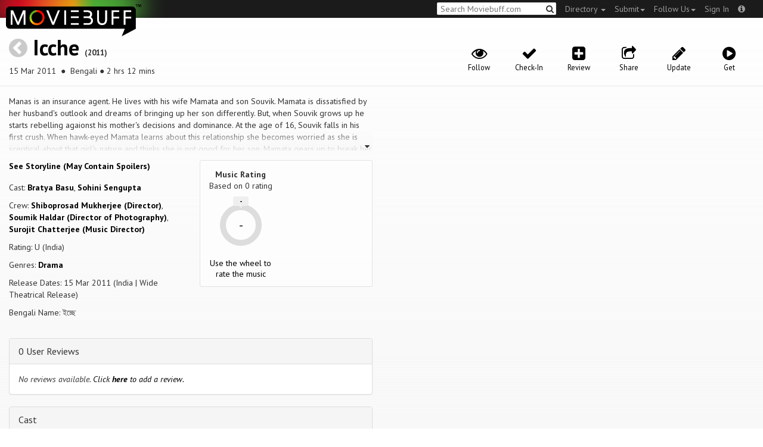

--- FILE ---
content_type: text/html; charset=utf-8
request_url: https://moviebuff.herokuapp.com/icche
body_size: 9822
content:
<!DOCTYPE html>
<html prefix="og: http://ogp.me/ns#">
<head>
<script type="text/javascript">var _sf_startpt=(new Date()).getTime()</script>
<meta name="google-site-verification" content="XF0gMK5Ucb8LQIAIjqECD7Z2ZNFStvMVPcR2NtUiVh4" />
<meta name="google-site-verification" content="RL5N_NLXRDvo1_0z43JP3HXSJGqZU_VLhsjrhvWZRaQ" />
<meta name="google-site-verification" content="lNHk7bzN2nQpnoFW3hiyOyVCtLdWyHLpDWYulrIA6r4" />
<meta name="viewport" content="width=device-width, initial-scale=1.0, maximum-scale=1.0, user-scalable=no">
<title>Icche on Moviebuff.com</title>
<meta property="og:title" content="Icche on Moviebuff.com" />
<meta name="twitter:title" content="Icche on Moviebuff.com" />
<meta property="og:site_name" content="Moviebuff.com" />

<meta property="og:description" content="Release Date: 15 Mar 2011. Icche is directed by Shiboprosad Mukherjee, and stars Bratya Basu and Sohini Sengupta." />
<meta name="twitter:description" content="Release Date: 15 Mar 2011. Icche is directed by Shiboprosad Mukherjee, and stars Bratya Basu and Sohini Sengupta." />
<meta name="description" content="Release Date: 15 Mar 2011. Icche is directed by Shiboprosad Mukherjee, and stars Bratya Basu and Sohini Sengupta." />
<link rel="canonical" href="https://www.moviebuff.com/icche
"/>
<meta property="og:url" content="https://www.moviebuff.com/icche
" />
<meta name="twitter:url" content="https://www.moviebuff.com/icche
" />

<meta property="og:image" content="https://assets.moviebuff.com/assets/blanks/noposter-64aa870bcbd06c5dab7aaf2be01efc2dbb13721ab55bda9c76c2444b0c110053.png" />
<meta name="twitter:image" content="https://assets.moviebuff.com/assets/blanks/noposter-64aa870bcbd06c5dab7aaf2be01efc2dbb13721ab55bda9c76c2444b0c110053.png" />

<meta property="og:type" content="website" />

<meta property="og:type" content="video.movie" />
<meta name="twitter:card" content="summary_large_image" />
<meta name="qubevault:url" content="/movies/icche/vault" />

<meta charset="utf-8" />
<meta name="google-site-verification" content="J2GbEEU6wAwgnDkCIcOcsiub6JCbyTwIfBxGMFY3DUg" />
<meta name="msvalidate.01" content="410DCBDEEC99002CEA75477BFEAEA751" />
<link href="https://plus.google.com/111661441531662695578" rel="publisher" />
<meta name="csrf-param" content="authenticity_token" />
<meta name="csrf-token" content="3eR4/y9QSkzqmVmkXqOykE37AlWlnG3b1VzZq0QPAv8jv44ZbojSmdCBRhH2mDs2a9ByniHicHovzWxhXNwm3w==" />
<link href='//fonts.googleapis.com/css?family=PT+Sans:400,700,400italic,700italic' rel='stylesheet' type='text/css'>
<script src="//ajax.googleapis.com/ajax/libs/jquery/2.1.0/jquery.min.js"></script>
  <script>
    window.DATASETS = {};
    window.DATASETS.CITIES_BY_ID = {"2258":"Arambagh, West Bengal","2245":"Attili, Andhra Pradesh","1736":"Bakhrahat, West Bengal","163372":"Bihpuria, Assam","12790":"Dhekiajuli, Assam","11686":"Halol, Gujarat","1666":"Hyderabad, Telangana","1960":"Kakinada, Andhra Pradesh","1587":"Karur, Tamil Nadu","2801":"Macherla, Andhra Pradesh","1716":"Narsapur, Andhra Pradesh","2022":"Palakol, Andhra Pradesh","1773":"Tiruchirappalli, Tamil Nadu","1648":"Vijayawada, Andhra Pradesh","1713":"Visakhapatnam, Andhra Pradesh"};
    window.DATASETS.COUNTRIES_BY_ID = {"1":"India"};
    window.DATASETS.LANGUAGES_BY_ID = {"1":"Abkhazian","3":"Aché","6":"Afrikaans","11":"Albanian","13":"American Sign Language","17":"Arabic","18":"Aragonese","21":"Armenian","22":"Assamese","26":"Aymara","336":"Ayoreo","27":"Azerbaijani","341":"Bagheli","331":"Balochi","35":"Basque","322":"Beary","386":"Bemba","39":"Bengali","41":"Bhojpuri","45":"Bodo","46":"Bosnian","309":"Braj Bhasha","47":"Brazilian Sign Language","51":"Bulgarian","52":"Bundeli","54":"Burmese","55":"Cantonese","56":"Catalan","57":"Central Khmer","62":"Chhattisgarhi","63":"Chinese","69":"Croatian","71":"Czech","72":"Danish","73":"Dari","77":"Deccani (Dakhini)","314":"Dhivehi","332":"Dimasa","78":"Dogri","79":"Dutch","81":"Dzongkha","85":"English","87":"Estonian","91":"Filipino","92":"Finnish","93":"Flemish","95":"French","97":"Fulah","99":"Gaelic","100":"Galician","419":"Galo","101":"Garhwali","329":"Garo","102":"Georgian","103":"German","107":"Greek","111":"Gujarati","116":"Haitian","383":"Haoussa","118":"Haryanvi","121":"Hawaiian","122":"Hebrew","124":"Hindi","126":"Hinglish","130":"Hungarian","133":"Icelandic","135":"Indian Sign Language","136":"Indonesian","139":"Irish Gaelic","140":"Italian","304":"Jaintia","141":"Japanese","313":"Jasari","427":"Jaunsari","423":"Jonsari","144":"Kannada","148":"Kashmiri","149":"Kazakh","428":"Khamti","152":"Khasi","153":"Kodava","268":"Kokborok","154":"Konkani","156":"Korean","158":"Kumayani","160":"Kurdish","343":"Kurukh","345":"Kutchi","162":"Kyrgyz","163":"Ladakhi","166":"Lao","167":"Latin","315":"Latin American Spanish","168":"Latvian","170":"Lingala","171":"Lithuanian","319":"Luxembourgish","308":"Macedonian","173":"Magahi","174":"Maithili","175":"Malagasy","176":"Malay","177":"Malayalam","179":"Maltese","182":"Mandarin","184":"Manipuri","185":"Maori","186":"Marathi","425":"Mon","197":"Mongolian","426":"Munda","200":"Nagpuri","203":"Nepali","385":"Newari","205":"Norwegian","348":"Nyishi","206":"Oriya","316":"Pangchenpa","317":"Paniya","209":"Pashtu","211":"Persian","212":"Polish","214":"Portuguese","215":"Punjabi","269":"Pushtu","216":"Rajasthani","220":"Romanian","221":"Russian","330":"Sambalpuri","225":"Sanskrit","226":"Santhali","227":"Serbian","228":"Serbo-Croatian","229":"Sicilian","420":"Sikkimese","230":"Silent","232":"Sindhi","233":"Sinhala","234":"Slovak","235":"Slovenian","236":"Somali","265":"Sourashtra","237":"Spanish","382":"Swahili","238":"Swedish","239":"Swiss German","302":"Tagalog","384":"Taiwanese","241":"Tamil","421":"Tarahumara","242":"Telugu","243":"Thai","305":"Tibetan","342":"Tiwa","461":"Tok Pisin","244":"Tulu","245":"Turkish","248":"Ukrainian","250":"Urdu","253":"Uzbek","254":"Vietnamese","257":"Welsh","258":"Wolof","259":"Xhosa","263":"Yoruba"};

    window.LOADERS = {};
    window.LOADERS.CITY = $.Deferred();
    window.LOADERS.LANGUAGE = $.Deferred();
  </script>
<script src="https://assets.moviebuff.com/assets/application-4493db25a38bac70fe91e2102f35be425e644300df2f9cafe2d2eaf5b6f8c3de.js"></script>
<link rel="stylesheet" media="all" href="https://assets.moviebuff.com/assets/application-8f1f3781ebcdef1761e8b6fdc7d90fe5addc02f26d6e9c6971f0a01d31255e03.css" />
</head>
<body>
<div id="fixed-header-padding"></div>
<nav class="navbar navbar-inverse" role="navigation">
  <!-- Brand and toggle get grouped for better mobile display -->
  <div class="navbar-header">
    <button type="button" class="navbar-toggle" data-toggle="collapse" data-target=".navbar-ex1-collapse">
      <span class="sr-only">Toggle navigation</span>
      <span class="icon-bar"></span>
      <span class="icon-bar"></span>
    </button>
    <a class="navbar-brand" href="/"><h1>Moviebuff</h1><img src="https://assets.moviebuff.com/assets/logobeta2-5fd5fe517e3fbe0755edbf87d639c73813d67b2f0b549f20bac1ada74bc6da54.png"/></a>
  </div>

  <!-- Collect the nav links, forms, and other content for toggling -->
  <div class="collapse navbar-collapse navbar-ex1-collapse">
    <ul class="nav navbar-nav navbar-right">

      <li class="dropdown">
        <a class="dropdown-toggle" href="#" data-toggle="dropdown">Directory&nbsp;<b class="caret"></b></a>
        <ul class="dropdown-menu">
          <li><a href="/directory/movies">Movies</a></li>
          <li><a href="/directory/people">People</a></li>
          <li><a href="/directory/companies">Companies</a></li>
          <li><a href="/directory/theatres">Theatres</a></li>
        </ul>
      </li>
      <li class="dropdown">
        <a class="dropdown-toggle" href="#" data-toggle="dropdown">Submit<b class="caret"></b></a>
        <ul class="dropdown-menu">
          <li><a data-login href="/review">New Review</a></li>
          <li><a data-login href="/movies/new">New Movie</a></li>
          <li><a data-login href="/people/new">New Person</a></li>
          <li><a data-login href="/entities/new">New Company</a></li>
        </ul>
      </li>
      <li class="dropdown">
        <a class="dropdown-toggle" href="#" data-toggle="dropdown">Follow Us<b class="caret"></b></a>
        <ul class="dropdown-menu">
          <li><a target="_blank" href="https://www.facebook.com/moviebuffindia"><i class="icon-facebook-sign"></i>&nbsp;Facebook</a></li>
          <li><a target="_blank" href="https://twitter.com/moviebuffindia"><i class="icon-twitter-sign"></i>&nbsp;Twitter</a></li>
          <li><a target="_blank" href="https://plus.google.com/111661441531662695578/posts"><i class="icon-google-plus-sign"></i>&nbsp;Google +</a></li>
        </ul>
      </li>
      <li><a id="nav-signin" data-login-type="moviepass">Sign In</a></li>
      <li class="dropdown">
        <a href="#" class="dropdown-toggle last" data-toggle="dropdown"><i class="icon-info-sign"></i></a>
        <ul class="dropdown-menu">
          <li><a href="/info/about">About</a></li>
          <li><a href="/info/terms">Terms of Use</a></li>
          <li><a href="/info/contact">Contact</a></li>
          <li><div class="inactive notice">&copy; Moviebuff 2026</div></li>
        </ul>
      </li>

    </ul>
    <form id="main-search" class="navbar-right" role="search" method="GET" action="/search">
      <input type="text" id="q" tabindex="1" placeholder="Search Moviebuff.com" name="q" value="">
      <button class="" type="submit"><i class="icon-search"></i></button>
    </form>
    <ul class="nav navbar-nav navbar-right">


    </ul>
  </div><!-- /.navbar-collapse -->
</nav>











<div class="full-container" id="resource" itemscope itemtype="http://schema.org/Movie">
  <div class="row header">
  <div class="col-sm-7">
    <h1><a class="main-back-link" href="javascript:history.back()"><i class="icon-chevron-sign-left"></i></a>&nbsp;<a href="/icche">Icche</a>&nbsp;<span class="year">(2011)</span></h1>
    <p class="info"><span id="_datePublished" itemprop="datePublished" content= 15 Mar 2011 >15 Mar 2011 </span> &nbsp;●&nbsp; Bengali&nbsp;●&nbsp;2 hrs 12 mins</p>
  </div>
  <meta id="_name" itemprop="name" content="Icche">
  <meta id="_url" itemprop="url" content = "/icche">
  <meta id="_duration" itemprop="duration" content = "2 hrs 12 mins" >
  <div class="col-sm-5">
    <div class="header-links">
      <a data-component="WatchlistButton" class="watchlist-icon " data-toggleurl="https://moviebuff.herokuapp.com/movies/icche/watchlist" data-name="Icche" data-url="icche"><i class="icon-eye-open"></i><span class="text">Follow</span></a>
        <a class="checkin-icon" data-component="CheckinIndicator" data-interactions-url="https://moviebuff.herokuapp.com/movies/icche/interactions" ><span class="indicator"><i class="icon-ok"></i></span><span class="text">Check-In</span></a>

        <a data-login href="/movies/icche/reviews/new"><i class="icon-plus-sign-alt"></i><span class="text">Review</span></a>
      <a href="#share-modal" data-toggle="modal"><i class="icon-share"></i><span class="text">Share</span></a>
<div id="share-modal" class="modal fade" tabindex="-1" role="dialog" aria-labelledby="header" aria-hidden="true">
	<div class="modal-dialog">
		<div class="modal-content">
		  <div class="modal-header">
		    <button type="button" class="close" data-dismiss="modal" aria-hidden="true"><i class='icon-remove'></i></button>
		    <h3 class="modal-title">Share Movie</h3>
		    
		  </div>
		  <div class="modal-body">
		    <div class="row">
<a class="share-link col-xs-3" target="_blank" style="color: #2d4585" href="https://www.facebook.com/dialog/feed?app_id=293779653969818&link=https%3A%2F%2Fmoviebuff.com%2Ficche&redirect_uri=https%3A%2F%2Fmoviebuff.herokuapp.com%2Ficche" ><i class="icon-facebook-sign"></i></a>
<a class="share-link col-xs-3" target="_blank" style="color: #139be9" href="https://twitter.com/intent/tweet?text=Check%20out%20Icche%20%282011%29%20on%20%40moviebuffindia%20https%3A%2F%2Fmoviebuff.com%2Ficche"><i class="icon-twitter-sign"></i></a>
<a class="share-link col-xs-3" target="_blank" style="color: #cb3423" target="_blank" href="https://plus.google.com/share?url=https%3A%2F%2Fmoviebuff.com%2Ficche" ><i class="icon-google-plus-sign"></i></a>
<a class="share-link col-xs-3" href="mailto:?body=Check%20out%20Icche%20%282011%29%20on%20moviebuff.com%0Ahttps%3A%2F%2Fmoviebuff.com%2Ficche%0A%0A--%0ASent%20via%20moviebuff.com&subject=" target="_blank"><i class="icon-envelope-alt"></i></a>
</div>

		  </div>
	  </div>
  </div>
</div>



      <a data-login href="/movies/icche/edit"><i class="icon-pencil"></i><span class="text">Update</span></a>
      
        <a onclick="ga('send', 'event', 'Buy', 'Buy link clicked', {'movie': 'Icche'});" href="#buy" data-toggle="modal"><i class="icon-play-sign"></i><span class="text">Get</span></a>
        <div id="buy" class="modal fade" tabindex="-1" role="dialog" aria-labelledby="header" aria-hidden="true">
	<div class="modal-dialog">
		<div class="modal-content">
		  <div class="modal-header">
		    <button type="button" class="close" data-dismiss="modal" aria-hidden="true"><i class='icon-remove'></i></button>
		    <h3 class="modal-title">Buy</h3>
		    
		  </div>
		  <div class="modal-body">
		    <a onclick="ga('send', 'event', 'Buy', 'Link in Buy clicked', {'movie': 'Icche', 'type': 'Gaana', 'linkurl': 'https://gaana.com/album/icche-bengali'});" target="_blank" class="official-link" href="https://gaana.com/album/icche-bengali">
  <i class=""></i>
  Gaana
</a>


		  </div>
	  </div>
  </div>
</div>



    </div>
  </div>
</div>

  <div class="interaction-holder">
    <div class="interaction checkin-details" data-component="CheckinInteraction" data-checkin-url="/movies/icche/checkin">
  <div class="row heading">
    <div class="col-md-3"><h4 class="heads">Where did you watch this movie?</h4></div>
    <div class="col-md-5"><input type="text" class="theater-search autocomplete form-control" placeholder="Search for a theatre"></input></div>
    <div class="col-md-3 center"><button class="button other">I watched it somewhere else</button></div>
    <div class="col-md-1 center"><a class="button cancel">Cancel</a></div>
  </div>
</div>
    <div data-component="Notifier" class="interaction notifier">
  <div class="close-button"><i class="icon-remove"></i></div>
  <div class="notifications"></div>
</div>
    <div class="interaction sharing" data-component="ShareBar">
  <div class="row">
    <a target="_blank" class="col-xs-3 share-button facebook"><i class="icon-facebook-sign"></i></a>
    <a target="_blank" class="col-xs-3 share-button twitter"><i class="icon-twitter-sign"></i></a>
    <a target="_blank" class="col-xs-3 share-button gplus"><i class="icon-google-plus-sign"></i></a>
    <a target="_blank" class="col-xs-2 share-button email"><i class="icon-envelope-alt"></i></a>
    <a target="_blank" class="col-xs-1 share-button close"><i class="icon-remove"></i></a>
  </div>
</div>

  </div>
  <div class="row">
    <div class="col-md-6">
      <div class="primary">
    <div class="section" data-autoexpand="4" itemprop="description">
      Manas is an insurance agent. He lives with his wife Mamata and son Souvik. Mamata is dissatisfied by her husband&#39;s outlook and dreams of bringing up her son differently. But, when Souvik grows up he starts rebelling agaionst his mother&#39;s decisions and dominance. At the age of 16, Souvik falls in his first crush. When hawk-eyed Mamata learns about this relationship she becomes worried as she is sceptical about that girl&#39;s nature and thinks she is not good for her son. Mamata gears up to break her son&#39;s relationship with that girl. She also tries to win over her son&#39;s attention and affection.
    </div>
  <div class="row">
    <div class="col-sm-6">
      <div class="section">
      <a href="#storyline" role="button" data-toggle="modal">See Storyline (May Contain Spoilers)</a>
<div id="storyline" class="modal fade" tabindex="-1" role="dialog" aria-labelledby="header" aria-hidden="true">
	<div class="modal-dialog">
		<div class="modal-content">
		  <div class="modal-header">
		    <button type="button" class="close" data-dismiss="modal" aria-hidden="true"><i class='icon-remove'></i></button>
		    <h3 class="modal-title">Storyline</h3>
		    
		  </div>
		  <div class="modal-body">
		    <p>Manas is an insurance agent. He lives with his wife Mamata and son Shamik. Mamata is dissatisfied by her husband's outlook and dreams of bringing up her son differently. But, when Shamik grows up he starts rebelling agaionst his mother's decisions and dominance. At the age of 16, Shamik falls in his first crush, Debjani. When hawk-eyed Mamata learns about this relationship she becomes worried as she is sceptical about that girl's nature and thinks she is not good for her son. Mamata gears up to break her son's relationship with that girl. She also tries to win over her son's attention and affection.Although she is successful in breaking the relationship, all this effort pushes her away from her son even more. Cut to present day, Shamik is now a college student. He is in his second year and is in a relationship with Jayanti, a girl of first year. Mamata discovers this relationship and tries to sabotage it in every way. She even goes to the extent of bringing back Debjani, Souvik's first girlfriend, by meeting her parents and offering her son to them as their son-in-law. Manas tries to tell his wife about the ill-effects of her behaviour. But she pays no attention. The talks of marriage are finalised without Shamik's knowledge. But Shamik had another plans - he had already married Jayanti and was leaving for Mumbai. He declares this to a shocked Mamata and leaves the house. The touching climax of the film shows Mamata clutching the old toys and medals of Shamik and remembering his childhood, revealing that she never could quite accept that Shamik has grown up now and had a personal life. She still believes he is her little son who is unaware of his own well-being.</p>
		  </div>
	  </div>
  </div>
</div>




      </div>
      <div class="section">
        <p itemprop="actor" itemscope itemtype="http://schema.org/Person">Cast: <a itemprop="name" href="/bratya-basu">Bratya Basu</a>, <a itemprop="name" href="/sohini-sengupta">Sohini Sengupta</a></p>
        <p>Crew: <a href="/shiboprosad-mukherjee">Shiboprosad Mukherjee (Director)</a>, <a href="/soumik-haldar">Soumik Haldar (Director of Photography)</a>, <a href="/surojit-chatterjee">Surojit Chatterjee (Music Director)</a></p>
        <p itemprop="contentRating">Rating: U (India)</p>
        <p>Genres: <a itemprop="genre" href="/search?q=Drama">Drama</a></p>
          <p>Release Dates: 15 Mar 2011 (India | Wide Theatrical Release)


        <p>Bengali Name: ইচ্ছে</p>
      </div>
    </div>

    <div class="col-sm-6">
    
  <div class="ratings">
    <div class="row">

        <div class="col-xs-6 rating-wheel-holder" itemprop="aggregateRating" itemscope itemtype="http://schema.org/AggregateRating">
  <h5 itemprop="itemReviewed">Music Rating</h5>
  <div class="rating-count">Based on <span class="ratings-count">
    <span itemprop="ratingCount">0</span> rating
  </span>
  </div>
  <meta id="_worstRating" itemprop="worstRating" content="0" >
  <meta id="_bestRating" itemprop="bestRating" content="5" >
  <meta id="_ratingvalue" itemprop="ratingValue" content="0.0" >
  <span itemprop="reviewCount" style="display:none;">0 user</span>
  <span itemprop="reviewCount" style="display:none;">0 critic</span>
  <div
  		data-component="MovieRatingWheel"
  		data-url="icche"
  		data-name="Icche"
  		class="rating-wheel tbr" data-radius="30"
  		data-thickness="10"
  		data-font-size="20"
  		data-rating="0.0"
  		data-write="true"
  		
  		data-update-url="/movies/icche/update_user_rating"
  		data-empty-message="Use the wheel to rate the music"
  		data-rating-type="music">
    <div class="rating-box"><div class="svg-container"></div></div>
  </div>
  <a class="message"></a>
</div>

    </div>
  </div>

<div class="clear"></div>

    </div>
  </div>
</div>

      <div class="secondary">
  <div id="extras">

      
<div class="panel panel-default" >
  <div class="panel-heading panel-title accordion-toggle">
    <a data-toggle="collapse" class="" href="#0userreviews">0 User Reviews</a>
  </div>
  <div class="panel-collapse collapse in" id="0userreviews">
    <div class="panel-body">
<script type="text/javascript">
  var VOTE_URL = "/movies/icche/votes";
</script>

<div class="review-listing">
    <em>No reviews available. <a href="/movies/icche/reviews/new" data-login>Click <strong>here</strong> to add a review.</a></em>
</div>
<script type="text/template" id="review-template">
  {{count}}
</script></div>
  </div>
</div>



      
<div class="panel panel-default" >
  <div class="panel-heading panel-title accordion-toggle">
    <a data-toggle="collapse" class="" href="#cast">Cast</a>
  </div>
  <div class="panel-collapse collapse in" id="cast">
    <div class="panel-body"><div class="row">
  <div class="col-xs-6 col-sm-4 credit">
    <div class="row">
      <div class="col-xs-4 avatar">
        <a href="/bratya-basu"><img src="//images.moviebuff.com/30bb4b39-fc1e-42db-87e6-a88271b06374?w=100"></a>
      </div>
      <div class="col-xs-8 info">
        <div class="name"><a href="/bratya-basu">Bratya Basu</a></div>
        <div class="role">Actor</div>
      </div>
    </div>
  </div>
  <div class="col-xs-6 col-sm-4 credit">
    <div class="row">
      <div class="col-xs-4 avatar">
        <a href="/sohini-sengupta"><img src="//images.moviebuff.com/f816db71-34b1-4c4f-b347-f2aeda225eef?w=100"></a>
      </div>
      <div class="col-xs-8 info">
        <div class="name"><a href="/sohini-sengupta">Sohini Sengupta</a></div>
        <div class="role">Actress</div>
      </div>
    </div>
  </div>
  <div class="col-xs-6 col-sm-4 credit">
    <div class="row">
      <div class="col-xs-4 avatar">
        <a href="/annapurna-haldar"><img src="https://assets.moviebuff.com/assets/blanks/noperson-2d143a9ac2dede671fb6fe646400f9f11216950e7af7fd3dc92cb0e6e96c1289.png"></a>
      </div>
      <div class="col-xs-8 info">
        <div class="name"><a href="/annapurna-haldar">Annapurna Haldar</a></div>
        <div class="role">Supporting Actor</div>
      </div>
    </div>
  </div>
  <div class="col-xs-6 col-sm-4 credit">
    <div class="row">
      <div class="col-xs-4 avatar">
        <a href="/aritra-mukherjee"><img src="//images.moviebuff.com/62ad69db-fca1-4e46-9937-51d4844d51d0?w=100"></a>
      </div>
      <div class="col-xs-8 info">
        <div class="name"><a href="/aritra-mukherjee">Aritra Mukherjee</a></div>
        <div class="role">Supporting Actor</div>
      </div>
    </div>
  </div>
  <div class="col-xs-6 col-sm-4 credit">
    <div class="row">
      <div class="col-xs-4 avatar">
        <a href="/bidita-bag"><img src="//images.moviebuff.com/099bc804-218d-40c8-bceb-a1ba78867ec0?w=100"></a>
      </div>
      <div class="col-xs-8 info">
        <div class="name"><a href="/bidita-bag">Bidita Bag</a></div>
        <div class="role">Supporting Actress</div>
      </div>
    </div>
  </div>
  <div class="col-xs-6 col-sm-4 credit">
    <div class="row">
      <div class="col-xs-4 avatar">
        <a href="/biswajit-chakraborty"><img src="//images.moviebuff.com/2374fdbb-4da4-4346-a25a-d4ad913dbad0?w=100"></a>
      </div>
      <div class="col-xs-8 info">
        <div class="name"><a href="/biswajit-chakraborty">Biswajit Chakraborty</a></div>
        <div class="role">Supporting Actor</div>
      </div>
    </div>
  </div>
  <div class="col-xs-6 col-sm-4 credit">
    <div class="row">
      <div class="col-xs-4 avatar">
        <a href="/bulbul-chowdhury"><img src="https://assets.moviebuff.com/assets/blanks/noperson-2d143a9ac2dede671fb6fe646400f9f11216950e7af7fd3dc92cb0e6e96c1289.png"></a>
      </div>
      <div class="col-xs-8 info">
        <div class="name"><a href="/bulbul-chowdhury">Bulbul Chowdhury</a></div>
        <div class="role">Supporting Actor</div>
      </div>
    </div>
  </div>
  <div class="col-xs-6 col-sm-4 credit">
    <div class="row">
      <div class="col-xs-4 avatar">
        <a href="/kamalika-banerjee"><img src="//images.moviebuff.com/40308db4-236e-415b-8bed-98e32b6336be?w=100"></a>
      </div>
      <div class="col-xs-8 info">
        <div class="name"><a href="/kamalika-banerjee">Kamalika Banerjee</a></div>
        <div class="role">Supporting Actress</div>
      </div>
    </div>
  </div>
  <div class="col-xs-6 col-sm-4 credit">
    <div class="row">
      <div class="col-xs-4 avatar">
        <a href="/kunal-padhi"><img src="https://assets.moviebuff.com/assets/blanks/noperson-2d143a9ac2dede671fb6fe646400f9f11216950e7af7fd3dc92cb0e6e96c1289.png"></a>
      </div>
      <div class="col-xs-8 info">
        <div class="name"><a href="/kunal-padhi">Kunal Padhi</a></div>
        <div class="role">Supporting Actor</div>
      </div>
    </div>
  </div>
  <div class="col-xs-6 col-sm-4 credit">
    <div class="row">
      <div class="col-xs-4 avatar">
        <a href="/lolita-chatterjee"><img src="https://assets.moviebuff.com/assets/blanks/noperson-2d143a9ac2dede671fb6fe646400f9f11216950e7af7fd3dc92cb0e6e96c1289.png"></a>
      </div>
      <div class="col-xs-8 info">
        <div class="name"><a href="/lolita-chatterjee">Lolita Chatterjee</a></div>
        <div class="role">Supporting Actress</div>
      </div>
    </div>
  </div>
  <div class="col-xs-6 col-sm-4 credit">
    <div class="row">
      <div class="col-xs-4 avatar">
        <a href="/mithu-chakraborty"><img src="//images.moviebuff.com/99c31116-0da2-4857-a436-311dd5111faf?w=100"></a>
      </div>
      <div class="col-xs-8 info">
        <div class="name"><a href="/mithu-chakraborty">Mithu Chakraborty</a></div>
        <div class="role">Supporting Actress</div>
      </div>
    </div>
  </div>
  <div class="col-xs-6 col-sm-4 credit">
    <div class="row">
      <div class="col-xs-4 avatar">
        <a href="/nairit-roy"><img src="https://assets.moviebuff.com/assets/blanks/noperson-2d143a9ac2dede671fb6fe646400f9f11216950e7af7fd3dc92cb0e6e96c1289.png"></a>
      </div>
      <div class="col-xs-8 info">
        <div class="name"><a href="/nairit-roy">Nairit Roy</a></div>
        <div class="role">Supporting Actor</div>
      </div>
    </div>
  </div>
  <div class="col-xs-6 col-sm-4 credit">
    <div class="row">
      <div class="col-xs-4 avatar">
        <a href="/papiya-sen"><img src="//images.moviebuff.com/6b86e990-7fdc-4e26-aee9-1dbe60df4c5c?w=100"></a>
      </div>
      <div class="col-xs-8 info">
        <div class="name"><a href="/papiya-sen">Papiya Sen</a></div>
        <div class="role">Supporting Actress</div>
      </div>
    </div>
  </div>
  <div class="col-xs-6 col-sm-4 credit">
    <div class="row">
      <div class="col-xs-4 avatar">
        <a href="/poroma-banerjee"><img src="https://assets.moviebuff.com/assets/blanks/noperson-2d143a9ac2dede671fb6fe646400f9f11216950e7af7fd3dc92cb0e6e96c1289.png"></a>
      </div>
      <div class="col-xs-8 info">
        <div class="name"><a href="/poroma-banerjee">Poroma Banerjee</a></div>
        <div class="role">Supporting Actress</div>
      </div>
    </div>
  </div>
  <div class="col-xs-6 col-sm-4 credit">
    <div class="row">
      <div class="col-xs-4 avatar">
        <a href="/priyanka-ghosh"><img src="https://assets.moviebuff.com/assets/blanks/noperson-2d143a9ac2dede671fb6fe646400f9f11216950e7af7fd3dc92cb0e6e96c1289.png"></a>
      </div>
      <div class="col-xs-8 info">
        <div class="name"><a href="/priyanka-ghosh">Priyanka Ghosh</a></div>
        <div class="role">Supporting Actress</div>
      </div>
    </div>
  </div>
  <div class="col-xs-6 col-sm-4 credit">
    <div class="row">
      <div class="col-xs-4 avatar">
        <a href="/rupam-islam"><img src="https://assets.moviebuff.com/assets/blanks/noperson-2d143a9ac2dede671fb6fe646400f9f11216950e7af7fd3dc92cb0e6e96c1289.png"></a>
      </div>
      <div class="col-xs-8 info">
        <div class="name"><a href="/rupam-islam">Rupam Islam</a></div>
        <div class="role">Supporting Actor</div>
      </div>
    </div>
  </div>
  <div class="col-xs-6 col-sm-4 credit">
    <div class="row">
      <div class="col-xs-4 avatar">
        <a href="/samadarshi-dutta"><img src="//images.moviebuff.com/db73f84f-5ab7-4fc2-8536-65369100a4f1?w=100"></a>
      </div>
      <div class="col-xs-8 info">
        <div class="name"><a href="/samadarshi-dutta">Samadarshi Dutta</a></div>
        <div class="role">Supporting Actor</div>
      </div>
    </div>
  </div>
  <div class="col-xs-6 col-sm-4 credit">
    <div class="row">
      <div class="col-xs-4 avatar">
        <a href="/subhrajit-dutta"><img src="//images.moviebuff.com/9c2fac19-cb65-4a00-a537-21bd5e93b8e6?w=100"></a>
      </div>
      <div class="col-xs-8 info">
        <div class="name"><a href="/subhrajit-dutta">Subhrajit Dutta</a></div>
        <div class="role">Supporting Actor</div>
      </div>
    </div>
  </div>
</div>
</div>
  </div>
</div>


      
<div class="panel panel-default" >
  <div class="panel-heading panel-title accordion-toggle">
    <a data-toggle="collapse" class="" href="#crew">Crew</a>
  </div>
  <div class="panel-collapse collapse in" id="crew">
    <div class="panel-body">  <div class="department">
    <h4 class="heading">Direction</h4>
     <div class="row crew-group">
  <div class="col-xs-4 role">Director</div>
  <div class="col-xs-8 name">
    <div><a href="/shiboprosad-mukherjee">Shiboprosad Mukherjee</a> </div>
  </div>
</div>
<div class="row crew-group">
  <div class="col-xs-4 role">Assistant Director</div>
  <div class="col-xs-8 name">
    <div><a href="/annapurna-haldar">Annapurna Haldar</a> </div>
  </div>
</div>

  </div>
  <div class="department">
    <h4 class="heading">Production</h4>
     <div class="row crew-group">
  <div class="col-xs-4 role">Producer</div>
  <div class="col-xs-8 name">
    <div><a href="/rakesh-singh-1">Rakesh Singh</a> </div>
  </div>
</div>

  </div>
  <div class="department">
    <h4 class="heading">Writers</h4>
     <div class="row crew-group">
  <div class="col-xs-4 role">Screenplay Writer</div>
  <div class="col-xs-8 name">
    <div><a href="/nandita-roy">Nandita Roy</a> </div>
    <div><a href="/shiboprosad-mukherjee">Shiboprosad Mukherjee</a> </div>
  </div>
</div>
<div class="row crew-group">
  <div class="col-xs-4 role">Story Writer</div>
  <div class="col-xs-8 name">
    <div><a href="/suchitra-bhattacharya">Suchitra Bhattacharya</a> </div>
  </div>
</div>
<div class="row crew-group">
  <div class="col-xs-4 role">Dialogue Writer</div>
  <div class="col-xs-8 name">
    <div><a href="/nandita-roy">Nandita Roy</a> </div>
    <div><a href="/shiboprosad-mukherjee">Shiboprosad Mukherjee</a> </div>
  </div>
</div>

  </div>
  <div class="department">
    <h4 class="heading">Camera and Electrical</h4>
     <div class="row crew-group">
  <div class="col-xs-4 role">Director of Photography</div>
  <div class="col-xs-8 name">
    <div><a href="/soumik-haldar">Soumik Haldar</a> </div>
  </div>
</div>
<div class="row crew-group">
  <div class="col-xs-4 role">Still Photographer</div>
  <div class="col-xs-8 name">
    <div><a href="/shyamal-modak">Shyamal Modak</a> </div>
  </div>
</div>

  </div>
  <div class="department">
    <h4 class="heading">Music</h4>
     <div class="row crew-group">
  <div class="col-xs-4 role">Music Director</div>
  <div class="col-xs-8 name">
    <div><a href="/surojit-chatterjee">Surojit Chatterjee</a> </div>
  </div>
</div>
<div class="row crew-group">
  <div class="col-xs-4 role">Playback Singer</div>
  <div class="col-xs-8 name">
    <div><a href="/rupam-islam">Rupam Islam</a> </div>
  </div>
</div>

  </div>
  <div class="department">
    <h4 class="heading">Art</h4>
     <div class="row crew-group">
  <div class="col-xs-4 role">Art Director</div>
  <div class="col-xs-8 name">
    <div><a href="/tanmoy-chakraborty">Tanmoy Chakraborty</a> </div>
  </div>
</div>
<div class="row crew-group">
  <div class="col-xs-4 role">Set Decorator</div>
  <div class="col-xs-8 name">
    <div><a href="/gobinda-mondal">Gobinda Mondal</a> </div>
    <div><a href="/tapas-pal">Tapas Pal</a> </div>
  </div>
</div>

  </div>
  <div class="department">
    <h4 class="heading">Costume and Wardrobe</h4>
     <div class="row crew-group">
  <div class="col-xs-4 role">Costume Designer</div>
  <div class="col-xs-8 name">
    <div><a href="/ruma-sengupta">Ruma Sengupta</a> </div>
  </div>
</div>

  </div>
  <div class="department">
    <h4 class="heading">Editorial</h4>
     <div class="row crew-group">
  <div class="col-xs-4 role">Editor</div>
  <div class="col-xs-8 name">
    <div><a href="/maloy-laha">Maloy Laha</a> </div>
  </div>
</div>
<div class="row crew-group">
  <div class="col-xs-4 role">Assistant Editor</div>
  <div class="col-xs-8 name">
    <div><a href="/montu-das">Montu Das</a> </div>
  </div>
</div>

  </div>
</div>
  </div>
</div>


      
<div class="panel panel-default" >
  <div class="panel-heading panel-title accordion-toggle">
    <a data-toggle="collapse" class="" href="#technicaldetails">Technical Details</a>
  </div>
  <div class="panel-collapse collapse in" id="technicaldetails">
    <div class="panel-body">  <div class="row secondary-info">
  <div class="col-sm-4">Film Type:</div>
  <div class="col-sm-8">Feature </div>
</div>
<div class="row secondary-info">
  <div class="col-sm-4">Language:</div>
  <div class="col-sm-8">Bengali</div>
</div>
<div class="row secondary-info">
  <div class="col-sm-4">Colour Info:</div>
  <div class="col-sm-8">Color</div>
</div>
<div class="row secondary-info">
  <div class="col-sm-4">Frame Rate:</div>
  <div class="col-sm-8">24 fps</div>
</div>
<div class="row secondary-info">
  <div class="col-sm-4">Aspect Ratio:</div>
  <div class="col-sm-8">2.39:1 (Scope)</div>
</div>
<div class="row secondary-info">
  <div class="col-sm-4">Stereoscopy:</div>
  <div class="col-sm-8">No</div>
</div>

</div>
  </div>
</div>





  </div>
</div>

    </div>
    <div class="col-md-6">
      






<div data-component="GalleryStage">
  <div class="stage"></div>
</div>

    </div>
    <div id="uuid-modal" class="modal fade" tabindex="-1" role="dialog" aria-labelledby="header" aria-hidden="true">
	<div class="modal-dialog">
		<div class="modal-content">
		  <div class="modal-header">
		    <button type="button" class="close" data-dismiss="modal" aria-hidden="true"><i class='icon-remove'></i></button>
		    <h3 class="modal-title">Icche <span style='font-size:14px;'>2011</span></h3>
		    <h4><p class='info'>15 Mar 2011&nbsp;●&nbsp;Bengali&nbsp;●&nbsp;2 hrs 12 mins</p></h4>
		  </div>
		  <div class="modal-body">
		    <p id='hello-text'>
  <code>d6ee04a2-75ff-40de-8f29-22e1708c63b1</code>
  <i style='cursor:pointer;float:right;' onclick="copy('d6ee04a2-75ff-40de-8f29-22e1708c63b1')" class='icon-copy'></i>
  <span class='copied-text-message' style='display:none;float:right;margin-right:3px;'>Copied</span>
</p>
<input class='copy-placeholder' tabindex='-1' aria-hidden='true' style='position:absolute;left:-9999px;'>

<script>
  function copy (uuid) {
    el = document.querySelector('.copy-placeholder')
    el.value = uuid
    el.select()
    document.execCommand('copy')

    $('.copied-text-message').show()

    setTimeout(() => $('.copied-text-message').hide(), 2000)
  }
</script>
		  </div>
	  </div>
  </div>
</div>



  </div>
</div>

<script type="text/javascript">
    var USER_RATING_PATH = "https://moviebuff.herokuapp.com/movies/icche/update_user_rating";
    var VOTE_URL = "/movies/icche/votes"
</script>


<div id="messagebox"></div>
<div id="sign-in" class="modal fade" tabindex="-1" role="dialog" aria-labelledby="header" aria-hidden="true">
	<div class="modal-dialog">
		<div class="modal-content">
		  <div class="modal-header">
		    <button type="button" class="close" data-dismiss="modal" aria-hidden="true"><i class='icon-remove'></i></button>
		    <h3 class="modal-title">WELCOME TO MOVIEBUFF</h3>
		    <h4>Your ticket to the movies!</h4>
		  </div>
		  <div class="modal-body">
		    <div class="about">
  Sign up and get access to some cool features. Create watchlists, check in at movies, rate them or even write whole reviews! You can also share literally everything on Moviebuff with your friends, enemies, frenemies, family, babysitter or pets. Is that enough incentive for you?
</div>
<hr/>
<div class="options-heading"><span>Sign in with</span></div>
<div class="sign-in-options row">
  <a onclick="ga('send', 'event', 'login', 'Moviepass Sign-in opted');" class="col-xs-12" data-login-type="moviepass" style="color: #cb3423">
    <img class="col-xs-4 col-xs-offset-4" src="https://assets.moviebuff.com/assets/moviepass_logo-ecae0c7b7cc91dc9d498f8dea26ed5a682baa590650dc239f1186d4d6809d9e8.png" alt="Moviepass logo" />
  </a>
</div>

		  </div>
	  </div>
  </div>
</div>



<script type='text/javascript'>
  var _merchantSettings=_merchantSettings || [];_merchantSettings.push(['AT', '11lbRF']);
</script>
<script type="text/javascript" src="//autolinkmaker.itunes.apple.com/js/itunes_autolinkmaker.js" async></script>

<script type="text/javascript">
  var _gauges = _gauges || [];
</script>
<script type="text/javascript" src="//secure.gaug.es/track.js" async id="gauges-tracker" data-site-id="5194dc37613f5d6c200000a2"></script>


<script type="text/javascript">
if(!(navigator.doNotTrack == "1" || window.doNotTrack == "1")) {
 
  (function(i,s,o,g,r,a,m){i['GoogleAnalyticsObject']=r;i[r]=i[r]||function(){
  (i[r].q=i[r].q||[]).push(arguments)},i[r].l=1*new Date();
  })(window,document,'script','//www.google-analytics.com/analytics.js','ga');
  ga('create', 'UA-41326342-1', 'moviebuff.com');
  ga('send', 'pageview');
  ga('require', 'displayfeatures');
  ga('require', 'linkid', 'linkid.js');
  ga('set', 'anonymizeIp', true);

}
else{
	var ga = () => {return;}  
}
</script>
<script type="text/javascript" src="//www.google-analytics.com/analytics.js" async></script>

<script>
ga('set', 'contentGroup1', 'Movies');
</script>

</body>
</html>
